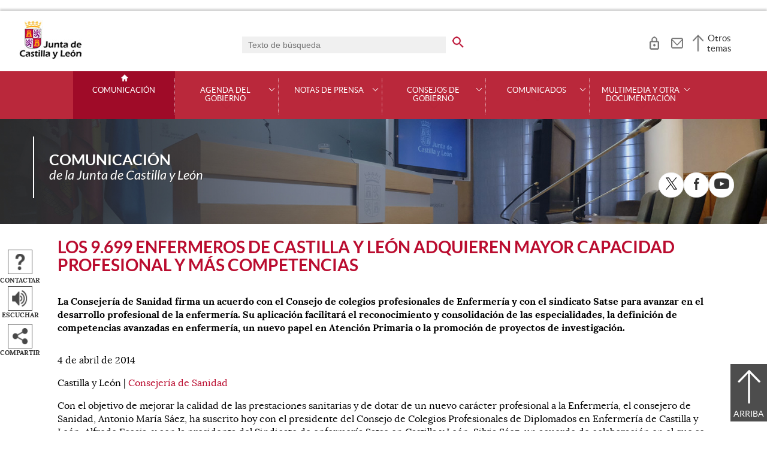

--- FILE ---
content_type: text/html;charset=UTF-8
request_url: http://comunicacion.jcyl.es/web/jcyl/Comunicacion/es/Plantilla100Detalle/1281372051501/_/1284315921806/Comunicacion
body_size: 44940
content:

<!-- this page could be blank -->
<!DOCTYPE html>
<html lang="es">
<head>
<meta charset="utf-8"/>
<meta http-equiv="X-UA-Compatible" content="IE=edge"/>
<meta name="viewport" content="width=device-width, initial-scale=1"/>
<meta name="facebook-domain-verification" content="jubijk2pu4ifw499go9yqrg93wmz5y" />
<meta name="google-site-verification" content="rKrzKXpZN8lBPBJSmaC9xvKSYLBbETZ3Jawz9q6WhLY" />
<title>Los 9.699 enfermeros de Castilla y León adquieren mayor capacidad profesional y más competencias | Comunicación | Junta de Castilla y León</title>
<link rel="schema.dcterms" href="http://purl.org/dc/terms/" />
<meta name="dcterms.title" content='Los 9.699 enfermeros de Castilla y León adquieren mayor capacidad profesional y más competencias'/>
<meta name="portal" content='Comunicación'/>
<meta name="home" content='https://comunicacion.jcyl.es/web/jcyl/Comunicacion/es/Plantilla100/1281372051501/_/_/_'/>
<meta name="sitioWeb" content="Comunicacion" />
<meta name="author" content="Junta de Castilla y León" />
<meta name="idContenido" content="1284315921806" />
<meta name="keywords" content="" />
<meta name="dcterms.subject" content="" />
<!-- -->
<meta name="description" content="Con el objetivo de mejorar la calidad de las prestaciones sanitarias y de dotar de un nuevo car&aacute;cter profesional a la Enfermer&iacute;a, el..." />
<meta name="tipoContenido" content="NotaPrensa" />
<meta name="fechaOrdenacion" content="2014-04-04" />
<meta name="tipoInformacion" content='Nota de prensa' />
<meta property="twitter:card" content="summary" />
<meta name="dcterms.description" content="Con el objetivo de mejorar la calidad de las prestaciones sanitarias y de dotar de un nuevo car&aacute;cter profesional a la Enfermer&iacute;a, el..." />
<meta name="og:description" content="Con el objetivo de mejorar la calidad de las prestaciones sanitarias y de dotar de un nuevo car&aacute;cter profesional a la Enfermer&iacute;a, el..." />
<meta name="fechaActivacion" content="2014-04-04" />
<meta name="fechaCaducidad" content="" />
<meta name="workflow" content="16_1281372148082" />
<meta property="og:type" content="website" />
<meta name="nombreOrganismo" content="Los 9.699 enfermeros de Castilla y León adquieren mayor capacidad profesional y más competencias" />
<meta name="DC.Source" content="Los 9.699 enfermeros de Castilla y León adquieren mayor capacidad profesional y más competencias" />
<meta name="DC.Date.created" content="2014-04-04" />
<meta property="og:url" content='https://comunicacion.jcyl.es/web/jcyl/Comunicacion/es/Plantilla100Detalle/1281372051501/Portal_SalaPrensa:Comunicacion/1284315921806/Comunicacion'/>
<meta name="dcterms.identifier" content='https://comunicacion.jcyl.es/web/jcyl/Comunicacion/es/Plantilla100Detalle/1281372051501/Portal_SalaPrensa:Comunicacion/1284315921806/Comunicacion'/>
<meta name="dcterms.language" content='es' />
<meta name="dcterms.coverage" content='Castilla y León' />
<meta name="dcterms.publisher" content='Junta de Castilla y León' />
<meta name="dcterms.rights" content='https://www.jcyl.es/web/jcyl/Portada/es/Plantilla100Detalle/1246890364336/_/1246989714819/Texto' />
<meta name="dcterms.type" content='text' />
<meta name="dcterms.format" content='text/html' />
<meta name="dcterms.creator" content='Junta de Castilla y León' />
<meta name="twitter:domain" content="https://comunicacion.jcyl.es" />
<meta name="twitter:site" content="@jcyl" />
<meta name="twitter:title" content='Los 9.699 enfermeros de Castilla y León adquieren mayor capacidad profesional y más competencias' />
<link rel="stylesheet" type="text/css" href="/futuretense_cs/JCYL_17/css/normalize.css" />
<link rel="stylesheet" type="text/css" href="/futuretense_cs/JCYL_17/css/fonts.css" />
<link rel="stylesheet" type="text/css" href="/futuretense_cs/JCYL_17/css/general.css" />
<link rel="stylesheet" type="text/css" href="/futuretense_cs/JCYL_17/css/menu-portal.css" />
<link rel="stylesheet" type="text/css" href="/futuretense_cs/JCYL_17/css/componentes.css" />
<link rel="stylesheet" type="text/css" href="/futuretense_cs/JCYL_09/css/lytebox/lytebox.css" />
<link href="/futuretense_cs/JCYL_17/css/jquery-ui.min.css" rel="stylesheet"/>
<link href="/futuretense_cs/JCYL_17/css/owl.carousel.css" rel="stylesheet"/>
<link href="/futuretense_cs/JCYL_17/css/owl.theme.slider-home.css" rel="stylesheet"/>
<link href="/futuretense_cs/JCYL_17/css/colorbox-galeria.css" rel="stylesheet"/>
<!-- <link href="/futuretense_cs/JCYL_17/css/colorbox-organigrama.css" rel="stylesheet"/> -->
<link href="/futuretense_cs/JCYL_17/css/owl.theme.carrusel-enlaces.css" rel="stylesheet"/>
<link href="/futuretense_cs/JCYL_17/css/microtip.css" rel="stylesheet"/>
<script src="/futuretense_cs/JCYL_17/js/jquery-3.4.1.min.js"></script>
<!-- Tracker all JCYL -->
<img referrerpolicy="no-referrer-when-downgrade" src="https://analiticaweb.jcyl.es/matomo.php?idsite=87&amp;rec=1" style="border:0" alt="" />
<!-- End Tracker -->
<!-- Matomo -->
<script type="text/javascript">
var _paq = window._paq = window._paq || [];
/* tracker methods like "setCustomDimension" should be called before "trackPageView" */
_paq.push(['trackPageView']);
_paq.push(['enableLinkTracking']);
(function() {
var u="https://analiticaweb.jcyl.es/";
_paq.push(['setTrackerUrl', u+'matomo.php']);
_paq.push(['setSiteId', '23']);
var d=document, g=d.createElement('script'), s=d.getElementsByTagName('script')[0];
g.type='text/javascript'; g.async=true; g.src=u+'matomo.js'; s.parentNode.insertBefore(g,s);
})();
</script>
<!-- End Matomo Code -->
</head>
<body>
<a href="#saltar-contenido" id="saltar-inicio" class="elemento-invisible focusable">Saltar al contenido principal.</a>	
<div id="ventana-menu-jcyl">
<div class="contenedor">
<button class="cerrar"><img src="/futuretense_cs/JCYL_17/img/cerrar-ac.png" alt=""><span class="elemento-invisible">Cerrar</span></button>
<div class="fila">
<div class="columna-s">
<div class="columna">
<h2>
Gobierno y Administración</h2>
<ul>
<li>
<a href="https://gobierno.jcyl.es" >Organización</a>
</li>
<li>
<a href="https://gobiernoabierto.jcyl.es/" >Gobierno Abierto</a>
</li>
<li>
<a href="https://comunicacion.jcyl.es/" >Comunicación</a>
</li>
<li>
<a href="https://hacienda.jcyl.es/" >Hacienda y Finanzas Públicas</a>
</li>
<li>
<a href="https://empleopublico.jcyl.es/" >Empleados Públicos</a>
</li>
<li>
<a href="https://www.jcyl.es/web/es/administracionpublica/administracion-publica.html" >Administración Pública</a>
</li>
<li>
<a href="https://accionexterior.jcyl.es/" >Acción exterior</a>
</li>
<li>
<a href="https://estadistica.jcyl.es/" >Estadística</a>
</li>
</ul>
</div>
<div class="columna">
<h2>
Ciudadanía</h2>
<ul>
<li>
<a href="https://medioambiente.jcyl.es" >Medio Ambiente</a>
</li>
<li>
<a href="https://vivienda.jcyl.es/" >Vivienda y Urbanismo</a>
</li>
<li>
<a href="https://www.educa.jcyl.es/educacyl/cm" >Educación</a>
</li>
<li>
<a href="https://www.saludcastillayleon.es/ciudadanos/es" >Salud</a>
</li>
<li>
<a href="https://carreterasytransportes.jcyl.es/" >Carreteras y Transportes</a>
</li>
<li>
<a href="https://serviciossociales.jcyl.es/" >Servicios Sociales</a>
</li>
<li>
<a href="https://juventud.jcyl.es/" >Juventud</a>
</li>
<li>
<a href="https://familia.jcyl.es/" >Familia y mujer</a>
</li>
<li>
<a href="https://inmigracion.jcyl.es" >Inmigración</a>
</li>
<li>
<a href="https://consumo.jcyl.es" >Consumo</a>
</li>
</ul>
</div>
<div class="columna">
<h2>
Empleo y Empresa</h2>
<ul>
<li>
<a href="https://empleo.jcyl.es/" >Empleo</a>
</li>
<li>
<a href="https://trabajoyprevencion.jcyl.es/" >Trabajo y prevención</a>
</li>
<li>
<a href="https://empresas.jcyl.es/" >Empresa</a>
</li>
<li>
<a href="https://agriculturaganaderia.jcyl.es/" >Agricultura y Ganadería</a>
</li>
<li>
<a href="https://economia.jcyl.es/" >Economía</a>
</li>
<li>
<a href="https://energia.jcyl.es/" >Energía y Minería</a>
</li>
<li>
<a href="https://cienciaytecnologia.jcyl.es/" >Ciencia y Tecnología</a>
</li>
<li>
<a href="https://dialogosocial.jcyl.es" >Diálogo Social</a>
</li>
</ul>
</div>
</div> <!-- columna-s o redes -->
<div class="columna-s">
<div class="columna">
<h2>
Turismo y Cultura</h2>
<ul>
<li>
<a href="https://conocecastillayleon.jcyl.es/" >Conoce Castilla y León</a>
</li>
<li>
<a href="https://patrimoniocultural.jcyl.es/" >Patrimonio Cultural</a>
</li>
<li>
<a href="https://cultura.jcyl.es" >Cultura</a>
</li>
<li>
<a href="https://deporte.jcyl.es/" >Deporte</a>
</li>
<li>
<a href="http://www.turismocastillayleon.com/es" >Turismo</a>
</li>
</ul>
</div>
<div class="columna">
<h2>
Trámites electrónicos</h2>
<ul>
<li>
<a href="https://www.tramitacastillayleon.jcyl.es/" >Sede electrónica</a>
</li>
<li>
<a href="https://contratacion.jcyl.es/" >Contratación administrativa</a>
</li>
<li>
<a href="http://bocyl.jcyl.es/" >Boletín Oficial</a>
</li>
<li>
<a href="https://www.jcyl.es/web/jcyl/Portada/es/Plantilla100Portada/1281372880928/_/_/_" >Suscripciones a noticias y boletines</a>
</li>
<li>
<a href="https://www.jcyl.es/web/es/administracionpublica/atencion-ciudadano/servicio-atencion-ciudadano.html" >Atención al Ciudadano - 012</a>
</li>
<li>
<a href="https://tributos.jcyl.es/web/es/oficina-virtual-impuestos-autonomicos.html" >Oficina Virtual de Impuestos Autonómicos</a>
</li>
</ul>
</div>
</div> <!-- columna-s o redes -->
</div> <!-- fila -->
</div> <!-- contenedor -->
</div>
<div id="contenedor">
<div class="contenedor">
<div class="escudo">
<p><a href="https://www.jcyl.es" aria-label="Escudo de la Junta de Castilla y León; Página de inicio"><img src="/futuretense_cs/JCYL_17/img/jcyl.jpg" alt="Escudo de la Junta de Castilla y León; Página de inicio"/></a></p>
</div>
<div class="cabecera">
<div class="buscador">
<form role="search" action="https://comunicacion.jcyl.es/web/jcyl/Comunicacion/es/PlantillaPaginaBuscadorGeneral/1281372051501/_/_/_" method="get" onsubmit="return compruebaTexto(this)">
<label for="q1" class="elemento-invisible">Buscador genérico. Texto de búsqueda</label>
<input type="text" name="q1" id="q1" placeholder='Texto de búsqueda' value='' onfocus="cambiarValor(this);"/>
<input type="image" alt='buscar' src="/futuretense_cs/JCYL_17/img/buscador-r.png" aria-label='buscar en todo el sitio web' />
<input type="hidden" name="client" value="general" />
<input type="hidden" name="gsite" value="portal-sala-prensa" />
</form>
</div>
<ul>	
<li><a href="https://comunicacion.jcyl.es/web/jcyl/Comunicacion/es/PlantillaAccesoTuJCyL/1281372051501/_/_/_" aria-label="Acceso usuarios registrados" role="tooltip" data-microtip-position="bottom">
<img src="/futuretense_cs/JCYL_17/img/zona-privada-r.png" alt="Acceso usuarios registrados"/></a></li>
<li><a href="https://www.jcyl.es/web/jcyl/AdministracionPublica/es/Plantilla66y33/1248366938730/_/_/_" aria-label="Contacto" role="tooltip" data-microtip-position="bottom"><img src="/futuretense_cs/JCYL_17/img/contacto-r.png" alt="Contacto"/></a></li>
</ul>
<!-- -->
<p id="menu-jcyl"><a href="" aria-haspopup="true" aria-expanded="false" >Otros temas</a></p>
</div>
</div>
<!-- Menu -->
<!-- this page could be blank -->
<div id="main-menu">
<div id="progress-bar"></div>
<div class="contenedor">
<h2 class="elemento-invisible">Men&uacute; principal</h2>
<button class="hamburger hamburger--spin" type="button" aria-label="Men&uacute;" aria-controls="sidr" aria-haspopup="true" aria-expanded="false">
<span class="hamburger-box">
<span class="hamburger-inner"></span>
</span>
<span class="hamburger-text">Men&uacute;</span>
</button>
<div id="sidr">
<div class="escudo">
<p><a href="http://www.jcyl.es/" title="Escudo de la Junta de Castilla y León; Página de inicio" ><img src="/futuretense_cs/JCYL_17/img/junta-de-castilla-y-leon.png" alt="Escudo de la Junta de Castilla y León; Página de inicio" /></a></p>
</div>
<div class="buscador">
<form role="search" action="https://comunicacion.jcyl.es/web/jcyl/Comunicacion/es/PlantillaPaginaBuscadorGeneral/1281372051501/_/_/_" method="get" onsubmit="return compruebaTexto(this)">
<label for="q2" class="elemento-invisible">Buscador genérico. Texto de búsqueda</label>
<input type="text" name="q1" id="q2" placeholder='Texto de búsqueda' value='' onfocus="cambiarValor(this);"/>
<input type="image" alt='buscar' src="/futuretense_cs/JCYL_17/img/buscador-r.png" aria-label='buscar en todo el sitio web' />
<input type="hidden" name="client" value="general" />
<input type="hidden" name="gsite" value="portal-sala-prensa" />
</form>
</div>
<div class="banda">
<button class="hamburger hamburger--spin" type="button" aria-label="Men&uacute;" aria-controls="sidr" aria-haspopup="true" aria-expanded="false">
<span class="hamburger-box">
<span class="hamburger-inner"></span>
</span>
<span class="hamburger-text">Cerrar</span>
</button>
</div>	
<ul class="menu">
<li class="home"><a href="https://comunicacion.jcyl.es/web/es/comunicacion-junta-castilla-leon.html">Comunicación</a></li>
<li
> 
<span>Agenda del Gobierno</span>
<a href="#" class="menu-focus" aria-expanded="false" aria-haspopup="true"><img src="/futuretense_cs/JCYL_17/img/sidr-mernu-cerrado.png" alt="Agenda del Gobierno"/></a>
<div class="submenu">
<ul>
<li 
>
<a href='https://comunicacion.jcyl.es/web/es/agenda-gobierno/agenda.html'>Agenda</a>
</li>
<li 
>
<a href='https://comunicacion.jcyl.es/web/es/agenda-gobierno/buscador-fecha.html'>Buscador por fecha</a>
</li>
<li 
>
<a href='https://comunicacion.jcyl.es/web/es/agenda-gobierno/presidente.html'>Presidente</a>
</li>
<li 
>
<a href='https://comunicacion.jcyl.es/web/es/agenda-gobierno/vicepresidente.html'>Vicepresidenta</a>
</li>
<li 
>
<a href='https://comunicacion.jcyl.es/web/es/agenda-gobierno/consejeria-presidencia.html'>Consejería de la Presidencia</a>
</li>
<li 
>
<a href='https://comunicacion.jcyl.es/web/es/agenda-gobierno/consejeria-economia-hacienda.html'>Consejería de Economía y Hacienda</a>
</li>
<li 
>
<a href='https://comunicacion.jcyl.es/web/es/agenda-gobierno/consejeria-empleo-industria.html'>Consejería de Industria, Comercio y Empleo</a>
</li>
<li 
>
<a href='https://comunicacion.jcyl.es/web/es/agenda-gobierno/consejeria-fomento-medio-ambiente.html'>Consejería de Medio Ambiente, Vivienda y Ordenación del Territorio</a>
</li>
<li 
>
<a href='https://comunicacion.jcyl.es/web/es/agenda-gobierno/consejeria-movilidad-transformacion-digital.html'>Consejería de Movilidad y Transformación Digital</a>
</li>
<li 
>
<a href='https://comunicacion.jcyl.es/web/es/agenda-gobierno/consejeria-agricultura-ganaderia-desarrollo-rural.html'>Consejería de Agricultura, Ganadería y Desarrollo Rural</a>
</li>
<li 
>
<a href='https://comunicacion.jcyl.es/web/es/agenda-gobierno/consejeria-sanidad.html'>Consejería de Sanidad</a>
</li>
<li 
>
<a href='https://comunicacion.jcyl.es/web/es/agenda-gobierno/consejeria-familia-igualdad-oportunidades.html'>Consejería de Familia e Igualdad de Oportunidades</a>
</li>
<li 
>
<a href='https://comunicacion.jcyl.es/web/es/agenda-gobierno/consejeria-educacion.html'>Consejería de Educación</a>
</li>
<li 
>
<a href='https://comunicacion.jcyl.es/web/es/agenda-gobierno/consejeria-cultura-turismo.html'>Consejería de Cultura, Turismo y Deporte</a>
</li>
<li 
>
<a href='https://comunicacion.jcyl.es/web/es/agenda-gobierno/delegaciones-territoriales.html'>Delegaciones Territoriales</a>
</li>
</ul>
</div>
</li>
<li
> 
<span>Notas de Prensa</span>
<a href="#" class="menu-focus" aria-expanded="false" aria-haspopup="true"><img src="/futuretense_cs/JCYL_17/img/sidr-mernu-cerrado.png" alt="Notas de Prensa"/></a>
<div class="submenu">
<ul>
<li 
>
<a href='https://comunicacion.jcyl.es/web/es/notas-prensa/ultimas-notas-prensa.html'>Últimas notas de prensa</a>
</li>
<li 
>
<a href='https://comunicacion.jcyl.es/web/es/notas-prensa/buscador-notas-prensa.html'>Buscador de notas de prensa</a>
</li>
<li 
>
<a href='https://comunicacion.jcyl.es/web/es/notas-prensa/presidente.html'>Presidente</a>
</li>
<li 
>
<a href='https://comunicacion.jcyl.es/web/es/notas-prensa/vicepresidente.html'>Vicepresidenta</a>
</li>
<li 
>
<a href='https://comunicacion.jcyl.es/web/es/notas-prensa/consejeria-presidencia.html'>Consejería de la Presidencia</a>
</li>
<li 
>
<a href='https://comunicacion.jcyl.es/web/es/notas-prensa/consejeria-economia-hacienda.html'>Consejería de Economía y Hacienda</a>
</li>
<li 
>
<a href='https://comunicacion.jcyl.es/web/es/notas-prensa/consejeria-empleo-industria.html'>Consejería de Industria, Comercio y Empleo</a>
</li>
<li 
>
<a href='https://comunicacion.jcyl.es/web/es/notas-prensa/consejeria-fomento-medio-ambiente.html'>Consejería de Medio Ambiente, Vivienda y Ordenación del Territorio</a>
</li>
<li 
>
<a href='https://comunicacion.jcyl.es/web/es/notas-prensa/consejeria-transparencia-ordenacion-territorio-accion-exterior.html'>Consejería de Movilidad y Transformación Digital</a>
</li>
<li 
>
<a href='https://comunicacion.jcyl.es/web/es/notas-prensa/consejeria-agricultura-ganaderia-desarrollo-rural.html'>Consejería de Agricultura, Ganadería y Desarrollo Rural</a>
</li>
<li 
>
<a href='https://comunicacion.jcyl.es/web/es/notas-prensa/consejeria-sanidad.html'>Consejería de Sanidad</a>
</li>
<li 
>
<a href='https://comunicacion.jcyl.es/web/es/notas-prensa/consejeria-familia-igualdad-oportunidades.html'>Consejería de Familia e Igualdad de Oportunidades</a>
</li>
<li 
>
<a href='https://comunicacion.jcyl.es/web/es/notas-prensa/consejeria-educacion.html'>Consejería de Educación</a>
</li>
<li 
>
<a href='https://comunicacion.jcyl.es/web/es/notas-prensa/consejeria-cultura-turismo.html'>Consejería de Cultura, Turismo y Deporte</a>
</li>
<li 
>
<a href='https://comunicacion.jcyl.es/web/es/notas-prensa/delegaciones-territoriales.html'>Delegaciones Territoriales</a>
</li>
</ul>
</div>
</li>
<li
> 
<span>Consejos de Gobierno</span>
<a href="#" class="menu-focus" aria-expanded="false" aria-haspopup="true"><img src="/futuretense_cs/JCYL_17/img/sidr-mernu-cerrado.png" alt="Consejos de Gobierno"/></a>
<div class="submenu">
<ul>
<li 
>
<a href='https://comunicacion.jcyl.es/web/es/consejos-gobierno/ultimos-consejos-gobierno.html'>Últimos Consejos de Gobierno</a>
</li>
<li 
>
<a href='https://comunicacion.jcyl.es/web/es/consejos-gobierno/buscador-consejos-gobierno.html'>Buscador de Consejos de Gobierno</a>
</li>
</ul>
</div>
</li>
<li
> 
<span>Comunicados</span>
<a href="#" class="menu-focus" aria-expanded="false" aria-haspopup="true"><img src="/futuretense_cs/JCYL_17/img/sidr-mernu-cerrado.png" alt="Comunicados"/></a>
<div class="submenu">
<ul>
<li 
>
<a href='https://comunicacion.jcyl.es/web/es/comunicados/ultimos-comunicados.html'>Últimos comunicados</a>
</li>
<li 
>
<a href='https://comunicacion.jcyl.es/web/es/comunicados/buscador-comunicados.html'>Buscador de comunicados</a>
</li>
<li 
>
<a href='https://comunicacion.jcyl.es/web/es/comunicados/presidente.html'>Presidente</a>
</li>
<li 
>
<a href='https://comunicacion.jcyl.es/web/es/comunicados/vicepresidente.html'>Vicepresidenta</a>
</li>
<li 
>
<a href='https://comunicacion.jcyl.es/web/es/comunicados/consejeria-presidencia.html'>Consejería de la Presidencia</a>
</li>
<li 
>
<a href='https://comunicacion.jcyl.es/web/es/comunicados/consejeria-economia-hacienda.html'>Consejería de Economía y Hacienda</a>
</li>
<li 
>
<a href='https://comunicacion.jcyl.es/web/es/comunicados/consejeria-empleo-industria.html'>Consejería de Industria, Comercio y Empleo</a>
</li>
<li 
>
<a href='https://comunicacion.jcyl.es/web/es/comunicados/consejeria-fomento-medio-ambiente.html'>Consejería de Medio Ambiente, Vivienda y Ordenación del Territorio</a>
</li>
<li 
>
<a href='https://comunicacion.jcyl.es/web/es/comunicados/consejeria-transparencia-ordenacion-territorio-accion-exterior.html'>Consejería de Movilidad y Transformación Digital</a>
</li>
<li 
>
<a href='https://comunicacion.jcyl.es/web/es/comunicados/consejeria-agricultura-ganaderia-desarrollo-rural.html'>Consejería de Agricultura, Ganadería y Desarrollo Rural</a>
</li>
<li 
>
<a href='https://comunicacion.jcyl.es/web/es/comunicados/consejeria-sanidad.html'>Consejería de Sanidad</a>
</li>
<li 
>
<a href='https://comunicacion.jcyl.es/web/es/comunicados/consejeria-familia-igualdad-oportunidades.html'>Consejería de Familia e Igualdad de Oportunidades</a>
</li>
<li 
>
<a href='https://comunicacion.jcyl.es/web/es/comunicados/consejeria-educacion.html'>Consejería de Educación</a>
</li>
<li 
>
<a href='https://comunicacion.jcyl.es/web/es/comunicados/consejeria-cultura-turismo.html'>Consejería de Cultura, Turismo y Deporte</a>
</li>
<li 
>
<a href='https://comunicacion.jcyl.es/web/es/comunicados/delegaciones-territoriales.html'>Delegaciones Territoriales</a>
</li>
</ul>
</div>
</li>
<li
> 
<span>Multimedia y otra documentación</span>
<a href="#" class="menu-focus" aria-expanded="false" aria-haspopup="true"><img src="/futuretense_cs/JCYL_17/img/sidr-mernu-cerrado.png" alt="Multimedia y otra documentación"/></a>
<div class="submenu">
<ul>
<li 
>
<a href='https://comunicacion.jcyl.es/web/es/multimedia.html'>Multimedia</a>
</li>
<li 
>
<a href='https://comunicacion.jcyl.es/web/es/otra-documentacion/listado-completo.html'>Listado completo</a>
</li>
<li 
>
<a href='https://comunicacion.jcyl.es/web/es/otra-documentacion/presidente.html'>Presidente</a>
</li>
<li 
>
<a href='https://comunicacion.jcyl.es/web/es/otra-documentacion/vicepresidente.html'>Vicepresidenta</a>
</li>
<li 
>
<a href='https://comunicacion.jcyl.es/web/es/otra-documentacion/consejeria-presidencia.html'>Consejería de la Presidencia</a>
</li>
<li 
>
<a href='https://comunicacion.jcyl.es/web/es/otra-documentacion/consejeria-economia-hacienda.html'>Consejería de Economía y Hacienda</a>
</li>
<li 
>
<a href='https://comunicacion.jcyl.es/web/es/otra-documentacion/consejeria-empleo-industria.html'>Consejería de Industria, Comercio y Empleo</a>
</li>
<li 
>
<a href='https://comunicacion.jcyl.es/web/es/otra-documentacion/consejeria-fomento-medio-ambiente.html'>Consejería de Medio Ambiente, Vivienda y Ordenación del Territorio</a>
</li>
<li 
>
<a href='https://comunicacion.jcyl.es/web/es/otra-documentacion/consejeria-transparencia-ordenacion-territorio-accion-exterior.html'>Consejería de Movilidad y Transformación Digital</a>
</li>
<li 
>
<a href='https://comunicacion.jcyl.es/web/es/otra-documentacion/consejeria-agricultura-ganaderia-desarrollo-rural.html'>Consejería de Agricultura, Ganadería y Desarrollo Rural</a>
</li>
<li 
>
<a href='https://comunicacion.jcyl.es/web/es/otra-documentacion/consejeria-sanidad.html'>Consejería de Sanidad</a>
</li>
<li 
>
<a href='https://comunicacion.jcyl.es/web/es/otra-documentacion/consejeria-familia-igualdad-oportunidades.html'>Consejería de Familia e Igualdad de Oportunidades</a>
</li>
<li 
>
<a href='https://comunicacion.jcyl.es/web/es/otra-documentacion/consejeria-educacion.html'>Consejería de Educación</a>
</li>
<li 
>
<a href='https://comunicacion.jcyl.es/web/es/otra-documentacion/consejeria-cultura-turismo.html'>Consejería de Cultura, Turismo y Deporte</a>
</li>
</ul>
</div>
</li>
</ul>
</div> <!-- sidr -->
<p>Comunicación <span>de la Junta de Castilla y León</span></p>
</div> <!-- contenedor -->
</div> <!-- main-menu -->
<!-- banner -->
<div id="encabezado">
<picture>
<source media="(min-width:61.25em)" srcset="/futuretense_cs/JCYL_17/img/Prensa_Banner150_Home.jpg"/>
<source media="(min-width:22.5em)" srcset="/futuretense_cs/JCYL_17/img/Prensa_Banner98_Home.jpg"/>
<img src="/futuretense_cs/JCYL_17/img/Prensa_Banner150_Home.jpg" alt=""/>
</picture>
<div class="contenedor">
<p>Comunicación <span>de la Junta de Castilla y León</span></p>
<div class="redes-sociales">
<h2 class="elemento-invisible">Redes Sociales</h2>
<ul>
<li>
<a href="http://www.twitter.com/jcyl" title="X. Abre una nueva ventana" target="_blank">
<img src=" /futuretense_cs/JCYL_17/img/enc-twitter-r.png" alt="X. Abre una nueva ventana"/>
</a>
<span aria-hidden="true">X</span>
</li>
<li>
<a href="http://www.facebook.com/juntadecastillayleon" title="Facebook. Abre una nueva ventana" target="_blank">
<img src=" /futuretense_cs/JCYL_17/img/enc-facebook-r.png" alt="Facebook. Abre una nueva ventana"/>
</a>
<span aria-hidden="true">Facebook</span>
</li>
<li>
<a href="http://www.youtube.com/user/jcyl" title="Youtube. Abre una nueva ventana" target="_blank">
<img src="/futuretense_cs/JCYL_17/img/enc-youtube-r.png" alt="Youtube. Abre una nueva ventana"/>
</a>
<span aria-hidden="true">Youtube</span>
</li>
</ul>
</div>
</div>
</div>
<script type="application/ld+json">
{
"@context": "https://schema.org",
"@type": "Organization",
"name": "Comunicación",
"url": "https://comunicacion.jcyl.es/web/es/comunicacion-junta-castilla-leon.html",
"logo": "https://www.jcyl.es/futuretense_cs/JCYL_17/img/junta-de-castilla-y-leon.png",
"sameAs": ["http://www.twitter.com/jcyl","http://www.facebook.com/juntadecastillayleon","http://www.youtube.com/user/jcyl"]
}
</script>
<!-- rastronavegacion -->
<!-- Intentionally Left Empty --> 
<!-- contenidocentral -->
<a href="#saltar-inicio" id="saltar-contenido" class="elemento-invisible">Contenido principal. Saltar al inicio.</a>
<div id="contenidos">
<div class="contenedor">
<div class="componente-texto">
<!-- Comentario para no dejar el SE vacio -->
<h1>Los 9.699 enfermeros de Castilla y León adquieren mayor capacidad profesional y más competencias</h1>
<ul class="acciones rs_skip" id="microinteracciones">
<li><button data-href='https://comunicacion.jcyl.es/web/jcyl/Comunicacion/es/17PlantillaFormularioContacta/1281372051501/_/1284315921806/Comunicacion' class="cboxElementIframe" target="_blank" title="Contactar;Abre una ventana o marco nuevo" ><img src="/futuretense_cs/JCYL_17/img/contactar-2.png" alt="Abre una ventana o marco nuevo"/><span>Contactar</span></button></li>
<li>
<script type="text/javascript">
<!--
window.rsConf = {general: {usePost: true}};
//-->
</script>
<script src="//f1-eu.readspeaker.com/script/4882/ReadSpeaker.js?pids=embhl,dr&amp;skin=ReadSpeakerCompactSkin"></script>
<script>
<!--
window.rsDocReaderConf = {lang: 'es_es', img_href: '/futuretense_cs/JCYL_17/img/icon_16px.gif', img_alt: 'Escuchar este documento utilizando ReadSpeaker docReader'};
//-->
</script>
<div id="readspeaker_button1" class="rs_skip rs_preserve">
<a accesskey="L" rel="nofollow" href="//app-eu.readspeaker.com/cgi-bin/rsent?customerid=4882&amp;lang=es_es&amp;readid=contenidos&amp;url=http%3A%2F%2Fwww.comunicacion.jcyl.es%2Fweb%2Fjcyl%2FComunicacion%2Fes%2FPlantillaSimpleDetalle%2F1281372051501%2F_%2F1284315921806%2FComunicacion" onclick="_paq.push(['trackEvent','Detalle', 'EscucharContenido', 'GobiernoAbierto', ]); readpage(this.href, 'xp1'); return false;" title='Escuchar'>
<img src="/futuretense_cs/JCYL_17/img/escuchar.png" alt="" title=""><span>Escuchar</span>
</a>
<div id='xp1' class="rs_preserve rs_skip"></div>
</div>
</li>
<li class="compartir">
<a href="#" title="Compartir"><img src="/futuretense_cs/JCYL_17/img/compartir.png" alt="" ><span>Compartir</span></a>
<ul class="elemento-invisible">
<li>
<a href='http://www.facebook.com/share.php?u=https%3A%2F%2Fcomunicacion.jcyl.es%2Fweb%2Fjcyl%2FComunicacion%2Fes%2FPlantilla100Detalle%2F1281372051501%2F_%2F1284315921806%2FComunicacion&amp;t=Los+9.699+enfermeros+de+Castilla+y+Le%C3%B3n+adquieren+mayor+capacidad+profesional+y+m%C3%A1s+competencias' rel="nofollow" title='Compartir en Facebook; Abre una ventana o marco nuevo' target="_blank" >
<img src='/futuretense_cs/JCYL_17/img/compartir-facebook.png' width="16" height="16" alt="Compartir en Facebook; Abre una ventana o marco nuevo"/>
</a>
</li>
<li>
<a href='https://twitter.com/share?url=https%3A%2F%2Fcomunicacion.jcyl.es%2Fweb%2Fjcyl%2FComunicacion%2Fes%2FPlantilla100Detalle%2F1281372051501%2F_%2F1284315921806%2FComunicacion&amp;text=Los+9.699+enfermeros+de+Castilla+y+Le%C3%B3n+adquieren+mayor+capacidad+profesional+y+m%C3%A1s+competencias' rel="nofollow" title='Compartir en X; Abre una ventana o marco nuevo' target="_blank" >
<img src='/futuretense_cs/JCYL_17/img/compartir-twitter.png' width="16" height="16" alt="Compartir en X; Abre una ventana o marco nuevo"/>
</a>
</li>
<li><a href="https://comunicacion.jcyl.es/web/jcyl/Comunicacion/es/17PlantillaFormEnviarContenido/1281372051501/_/1284315921806/Comunicacion" target="_blank" title="Enviar contenido;Abre una ventana o marco nuevo" >
<img src="/futuretense_cs/JCYL_17/img/enviar-blanco-20.png" alt="Abre una ventana o marco nuevo"/>
</a></li>
</ul>
</li>
</ul>
<span id="tipo-microinteraccion"></span>
<div class="contenido" ><div class="entradilla negrita"><p>La Consejería de Sanidad firma un acuerdo con el Consejo de colegios profesionales de Enfermería y con el sindicato Satse para avanzar en el desarrollo profesional de la enfermería. Su aplicación facilitará el reconocimiento y consolidación de las especialidades, la definición de competencias avanzadas en enfermería, un nuevo papel en Atención Primaria o la promoción de proyectos de investigación.</p>
</div>
<p>4 de abril de 2014</p>
<p>Castilla y León | 
<a href='https://comunicacion.jcyl.es/web/jcyl/Comunicacion/es/PlantillaSimpleDetalle/1281372051501/Portal_SalaPrensa:Comunicacion/1284181168207/DirectorioPadre?plantillaObligatoria=PlantillaContenidoDirectorio' title='Consejería de Sanidad; Abre una ventana o marco nuevo' target="_blank" class="cboxElementIframe" >Consejería de Sanidad</a></p>
<p>Con el objetivo de mejorar la calidad de las prestaciones sanitarias y de dotar de un nuevo car&aacute;cter profesional a la Enfermer&iacute;a, el consejero de Sanidad, Antonio Mar&iacute;a S&aacute;ez, ha suscrito hoy con el presidente del Consejo de Colegios Profesionales de Diplomados en Enfermer&iacute;a de Castilla y Le&oacute;n, Alfredo Escaja, y con la presidenta del Sindicato de enfermer&iacute;a Satse en Castilla y Le&oacute;n, Silvia S&aacute;ez, un acuerdo de colaboraci&oacute;n en el que se marcan las l&iacute;neas de trabajo para desarrollar distintos aspectos sustanciales de la profesi&oacute;n.</p>
<p>El acuerdo suscrito desarrolla el Compromiso por la Sanidad P&uacute;blica firmado en Castilla y Le&oacute;n en febrero de 2013, en el que participaron la Consejer&iacute;a de Sanidad, colegios profesionales, sociedades cient&iacute;ficas y organizaciones sindicales. Se trata, adem&aacute;s, del primer acuerdo de estas caracter&iacute;sticas suscrito en una comunidad aut&oacute;noma despu&eacute;s de que el pasado mes de julio el Ministerio de Sanidad, Servicios Sociales e Igualdad, el Consejo General de Colegios Oficiales de Enfermer&iacute;a y Satse acordaran abordar un pacto por la sanidad, la ordenaci&oacute;n profesional y la gesti&oacute;n cl&iacute;nica por procesos.</p>
<p><strong>Mejorar la calidad de las prestaciones</strong></p>
<p>En este marco, y con el objetivo final de mejorar la calidad de las prestaciones de la atenci&oacute;n sanitaria p&uacute;blica y de adoptar un modelo de enfermer&iacute;a orientado al cuidado de los pacientes, se ha llegado a este acuerdo que aborda compromisos en torno a once l&iacute;neas: especialidades de enfermer&iacute;a; historia cl&iacute;nica; necesidades de profesionales sanitarios; competencias avanzadas en enfermer&iacute;a; papel de la enfermer&iacute;a en Atenci&oacute;n Primaria; papel de la enfermer&iacute;a en Atenci&oacute;n Especializada; prescripci&oacute;n enfermera; gesti&oacute;n cl&iacute;nica; bioseguridad; registro de los profesionales sanitarios de Castilla y Le&oacute;n e investigaci&oacute;n enfermera.</p>
<p>As&iacute;, en cuanto a las especialidades de enfermer&iacute;a, se pretende avanzar en el reconocimiento y la consolidaci&oacute;n de las mismas, para lo cual se realizar&aacute;n los estudios necesarios que determinen las medidas a adoptar para la definici&oacute;n de dichos puestos y la forma de acceso a los mismos, reconoci&eacute;ndose as&iacute; el esfuerzo de nuestros enfermeros en su especializaci&oacute;n. Tambi&eacute;n se propondr&aacute; al Ministerio de Sanidad, Servicios Sociales e Igualdad la agilizaci&oacute;n de los procedimientos de acceso excepcional al t&iacute;tulo de especialista y se promover&aacute; la realizaci&oacute;n de un plan para implantar progresivamente los puestos de trabajo de enfermero especialista, comenzando por las especialidades ya existentes.</p>
<p>El acuerdo permitir&aacute; un impulso decidido para la generalizaci&oacute;n de las competencias avanzadas en enfermer&iacute;a que ya se desarrollan en nuestros centros de salud y unidades hospitalarias. Para ello, se pretende reforzar la figura del enfermero de Atenci&oacute;n Primaria como gestor de los cuidados de los pacientes y se realizar&aacute; una experiencia piloto con un sistema de triaje de enfermer&iacute;a que permita la evaluaci&oacute;n inicial de los pacientes que soliciten una consulta en el centro de salud, de manera que se canalice la atenci&oacute;n o la utilizaci&oacute;n de los recursos m&aacute;s adecuados. Adem&aacute;s, se fomentar&aacute; la atenci&oacute;n domiciliaria, facilitando la dedicaci&oacute;n de un mayor porcentaje de tiempo a la atenci&oacute;n de los pacientes cr&oacute;nicos en su domicilio dentro de la programaci&oacute;n efectiva del trabajo de los enfermeros.</p>
<p>En cuanto a la Atenci&oacute;n Especializada, uno de los objetivos que marca este acuerdo es la revisi&oacute;n del papel de los enfermeros en las consultas hospitalarias y la implantaci&oacute;n de nuevas consultas propias basadas en t&eacute;cnicas y procedimientos propios de la enfermer&iacute;a.</p>
<p><strong>Gesti&oacute;n cl&iacute;nica</strong></p>
<p>Sobre gesti&oacute;n cl&iacute;nica, el compromiso firmado hoy por la Consejer&iacute;a, los colegios de Enfermer&iacute;a y Satse establece las l&iacute;neas generales en las que se basar&aacute;n estos nuevos modelos de gesti&oacute;n. Entre las finalidades de este sistema se encuentra la de tratar de promover una organizaci&oacute;n que oriente la actividad hacia el proceso asistencial y a la atenci&oacute;n integral de la salud del paciente, as&iacute; como motivar a los enfermeros mediante su implicaci&oacute;n en la gesti&oacute;n de los recursos. Este acuerdo contempla tambi&eacute;n garantizar el car&aacute;cter p&uacute;blico de las unidades y &aacute;reas de gesti&oacute;n y mantener sin cambios la actual vinculaci&oacute;n de los profesionales.</p>
<p>Otra de las l&iacute;neas maestras de este documento es la de llevar a cabo proyectos de investigaci&oacute;n por parte de los profesionales enfermeros en aquellas materias en las que se requiera un mayor desarrollo de sus competencias o una mayor actualizaci&oacute;n de sus conocimientos. Para ello, se facilitar&aacute; la intensificaci&oacute;n de los profesionales que dirijan proyectos de investigaci&oacute;n relevantes de forma que, con la contrataci&oacute;n de sustitutos, se pueda compatibilizar su jornada asistencial con las tareas de investigaci&oacute;n.</p>
<p>Finalmente, el acuerdo incluye diversas iniciativas en relaci&oacute;n con las bioseguridad, la prescripci&oacute;n enfermera y el registro de profesionales.</p>
<p>El consejero ha recordado que la enfermer&iacute;a es la profesi&oacute;n con mayor n&uacute;mero de efectivos en la sanidad p&uacute;blica, con una formaci&oacute;n cada vez m&aacute;s especializada y con un potencial de desarrollo profesional que es necesario promover y facilitar. Y ha se&ntilde;alado la importancia del compromiso del Consejo de Colegios de Enfermer&iacute;a de Castilla y Le&oacute;n y de Satse Castilla y Le&oacute;n para trabajar de forma conjunta en esta direcci&oacute;n.</p>
<p>&nbsp;</p>
<p>&nbsp;</p>	
</div>
<!-- Galeria de imagenes -->
<script>
var GLOBAL_N_ITEMS = 15;
</script>
<script type="application/ld+json">
{
"@context": "https://schema.org",
"@type": "NewsArticle",
"image": "https://www.jcyl.es/futuretense_cs/JCYL_17/img/jcyl.jpg",
"mainEntityOfPage": {
"@type": "WebPage",
"@id": "https://www.jcyl.es"
},
"headline": "Los 9.699 enfermeros de Castilla y León adquieren mayor capacidad profesional y más competencias",
"datePublished": "2014-04-04T12:30:00",
"dateModified": "2014-04-04T11:36:57",
"author": {
"@type": "Organization",
"name": "Consejería de Sanidad",
"url": "https://comunicacion.jcyl.es/web/jcyl/Comunicacion/es/PlantillaSimpleDetalle/1281372051501/Portal_SalaPrensa:Comunicacion/1284181168207/DirectorioPadre?plantillaObligatoria=PlantillaContenidoDirectorio"
},
"publisher": {
"@type": "Organization",
"name": "Junta de Castilla y León",
"logo": {
"@type": "ImageObject",
"url": "https://www.jcyl.es/futuretense_cs/JCYL_17/img/jcyl-AMP.jpg"
}
},
"description": "La Consejería de Sanidad firma un acuerdo con el Consejo de colegios profesionales de Enfermería y con el sindicato Satse para avanzar en el desarrollo profesional de la enfermería. Su aplicación facilitará el reconocimiento y consolidación de las especialidades, la definición de competencias avanzadas en enfermería, un nuevo papel en Atención Primaria o la promoción de proyectos de investigación."
}
</script>
</div>
</div>
</div>
<div id="mapa-web">
<div class="contenedor">
<div class="fila">
<h2 class="elemento-invisible">Mapa Web</h2>
<div role="list">
<div role="listitem" class="columna">
<p role="presentation">
<a href="https://comunicacion.jcyl.es/web/es/agenda-gobierno/agenda.html" >Agenda del Gobierno</a>
</p>
<p role="presentation">
<a href="https://comunicacion.jcyl.es/web/es/notas-prensa/ultimas-notas-prensa.html" >Notas de Prensa</a>
</p>
<p role="presentation">
<a href="https://comunicacion.jcyl.es/web/es/consejos-gobierno/ultimos-consejos-gobierno.html" >Consejos de Gobierno</a>
</p>
<p role="presentation">
<a href="https://comunicacion.jcyl.es/web/es/comunicados/ultimos-comunicados.html" >Comunicados</a>
</p>
<p role="presentation">
<a href="https://comunicacion.jcyl.es/web/es/otra-documentacion/listado-completo.html" >Otra documentación</a>
</p>
<p role="presentation">
<a href="https://comunicacion.jcyl.es/web/es/multimedia.html" >Multimedia</a>
</p>
</div>
<div role="listitem" class="columna">
<h3 role="presentation">Últimos contenidos</h3>
<ul>	
<li>
<a href="https://comunicacion.jcyl.es/web/es/ultimos-contenidos/presidente.html" >Presidente</a>
</li>
<li>
<a href="https://comunicacion.jcyl.es/web/es/ultimos-contenidos/vicepresidente.html" >Vicepresidenta</a>
</li>
<li>
<a href="https://comunicacion.jcyl.es/web/es/ultimos-contenidos/presidencia.html" >Presidencia</a>
</li>
<li>
<a href="https://comunicacion.jcyl.es/web/es/ultimos-contenidos/economia-hacienda.html" >Economía y Hacienda</a>
</li>
<li>
<a href="https://comunicacion.jcyl.es/web/es/ultimos-contenidos/empleo.html" >Industria, Comercio y Empleo</a>
</li>
<li>
<a href="https://comunicacion.jcyl.es/web/es/ultimos-contenidos/fomento-medio-ambiente.html" >Medio Ambiente, Vivienda y Ordenación del Territorio</a>
</li>
<li>
<a href="https://comunicacion.jcyl.es/web/es/ultimos-contenidos/transparencia-ordenacion-territorio-accion-exterior.html" >Movilidad y Transformación Digital</a>
</li>
<li>
<a href="https://comunicacion.jcyl.es/web/es/ultimos-contenidos/agricultura-ganaderia.html" >Agricultura, Ganadería y Desarrollo Rural</a>
</li>
<li>
<a href="https://comunicacion.jcyl.es/web/es/ultimos-contenidos/sanidad.html" >Sanidad</a>
</li>
<li>
<a href="https://comunicacion.jcyl.es/web/es/ultimos-contenidos/familia.html" >Familia e Igualdad de Oportunidades</a>
</li>
<li>
<a href="https://comunicacion.jcyl.es/web/es/ultimos-contenidos/educacion.html" >Educación</a>
</li>
<li>
<a href="https://comunicacion.jcyl.es/web/es/ultimos-contenidos/cultura-turismo.html" >Cultura, Turismo y Deporte</a>
</li>
</ul>	
</div>
<div role="listitem" class="columna">
<h3 role="presentation">Últimos contenidos por delegaciones territoriales</h3>
<ul>	
<li>
<a href="https://comunicacion.jcyl.es/web/es/ultimos-contenidos-delegaciones-territoriales/avila.html" >Ávila</a>
</li>
<li>
<a href="https://comunicacion.jcyl.es/web/es/ultimos-contenidos-delegaciones-territoriales/burgos.html" >Burgos</a>
</li>
<li>
<a href="https://comunicacion.jcyl.es/web/es/ultimos-contenidos-delegaciones-territoriales/leon.html" >León</a>
</li>
<li>
<a href="https://comunicacion.jcyl.es/web/es/ultimos-contenidos-delegaciones-territoriales/palencia.html" >Palencia</a>
</li>
<li>
<a href="https://comunicacion.jcyl.es/web/es/ultimos-contenidos-delegaciones-territoriales/salamanca.html" >Salamanca</a>
</li>
<li>
<a href="https://comunicacion.jcyl.es/web/es/ultimos-contenidos-delegaciones-territoriales/segovia.html" >Segovia</a>
</li>
<li>
<a href="https://comunicacion.jcyl.es/web/es/ultimos-contenidos-delegaciones-territoriales/soria.html" >Soria</a>
</li>
<li>
<a href="https://comunicacion.jcyl.es/web/es/ultimos-contenidos-delegaciones-territoriales/valladolid.html" >Valladolid</a>
</li>
<li>
<a href="https://comunicacion.jcyl.es/web/es/ultimos-contenidos-delegaciones-territoriales/zamora.html" >Zamora</a>
</li>
</ul>	
</div>
<div role="listitem" class="columna">
<h3 role="presentation">Redes Sociales de Comunicación</h3>
<ul>	
<li>
<a href="http://www.twitter.com/jcyl" >X</a>
</li>
<li>
<a href="http://www.facebook.com/juntadecastillayleon" >Facebook</a>
</li>
<li>
<a href="http://www.youtube.com/user/jcyl" >Youtube</a>
</li>
</ul>	
<h3 role="presentation">Utilidades</h3>
<ul>	
<li>
<a href="https://www.jcyl.es/web/jcyl/secure/CO7nZb2duzKsJLcz2fldY%252Fr%252FntvIvnmY0xnRriGNB8dKh7who1RvkfRdrVtQwjU6CO7nZb2duzKs%250AJLcz2fldY7ad0Vx7FH%252BkI2QwDo9CodIQC7LY6fLXAaVi7SXtx4rDLyVz1i3R%252Bwp3xRJKTF4aCA%253D%253D" >Acceso usuarios registrados</a>
</li>
<li>
<a href="http://jcyl.es/tv" >Accede a JCyL internetTV</a>
</li>
<li>
<a href="https://gobierno.jcyl.es/web/jcyl/Gobierno/es/Plantilla100/1284465493895/_/_/_" >Directorio Corporativo</a>
</li>
<li>
<a href="https://gobierno.jcyl.es/web/jcyl/Gobierno/es/Plantilla100/1284454707542/_/_/_" >Guía de Medios</a>
</li>
<li>
<a href="https://comunicacion.jcyl.es/web/jcyl/Comunicacion/es/PlantillaRegistroAplicacionesTuJCYL/1281372097425/_/1/_" >Alta nuevo usuario</a>
</li>
</ul>	
</div>
</div>
</div>
</div>
</div>
<div id="menu-pie">
<div class="contenedor">
<h2 class="elemento-invisible">Pie de página</h2>
<ul>
<li><a href='https://comunicacion.jcyl.es/web/jcyl/Comunicacion/es/Plantilla100Detalle/1281372051501/Texto%20Generico/1246989714819/Texto' target="_blank" title='Aviso Legal;Abre una ventana o marco nuevo'>Aviso Legal</a></li>
<li><a href='https://comunicacion.jcyl.es/web/jcyl/Comunicacion/es/Plantilla100Detalle/1281372051501/Texto%20Generico/1285108327019/Texto' target="_blank" title='Protección<br/>de datos;Abre una ventana o marco nuevo'>Protección<br/>de datos</a></li>
<li><a href='https://comunicacion.jcyl.es/web/jcyl/Comunicacion/es/Plantilla100Detalle/1281372051501/Texto%20Generico/1246989707446/Texto' target="_blank" title='Política<br/>de cookies;Abre una ventana o marco nuevo'>Política<br/>de cookies</a></li>
<li><a href='https://comunicacion.jcyl.es/web/jcyl/Comunicacion/es/Plantilla100Detalle/1281372051501/Texto%20Generico/1246989671027/Texto' target="_blank" title='Accesibilidad;Abre una ventana o marco nuevo'>Accesibilidad</a></li>
<li><a href='https://www.jcyl.es/web/jcyl/AdministracionPublica/es/Plantilla66y33/1248366938730/_/_/_' title='Contacto;Abre una ventana o marco nuevo'>Contacto</a></li>
<li><a href='https://www.jcyl.es/junta/guia/index.html' target="_blank" title='Guía de<br/>estilos web;Abre una ventana o marco nuevo'>Guía de<br/>estilos web</a></li>
</ul>
</div> <!-- contenedor -->
</div> <!-- menu-pie -->
<div id="logos">
<div class="contenedor">
<ul>
<li>
<a href="https://jigsaw.w3.org/css-validator/check/referer" title="Sello de conformidad css">
<img src="/futuretense_cs/JCYL_17/img/logos/css.jpg" alt="Sello de conformidad css"/>
</a>
</li>
<li>
<a href="https://validator.w3.org/check?uri=referer" title="Sello de conformidad html 5.0">
<img src="/futuretense_cs/JCYL_17/img/logos/html5.jpg" alt="Sello de conformidad html 5.0"/>
</a>
</li>
<li>
<a href="https://ilunionaccede.es/DeclaracionView/0cf2c02a-4b12-4eae-8176-9bc38efbe10e" title="Logotipo de Ilunion de cumplimiento WCAG-WAI 2.2.">
<img src="/futuretense_cs/JCYL_17/img/logos/ilunion.jpg" alt="Logotipo de Ilunion de cumplimiento WCAG-WAI 2.2."/>
</a>
</li>
</ul>
</div> <!-- contenedor -->
</div> <!-- logos -->
<script src="/futuretense_cs/JCYL_17/js/menu.js"></script>
<script src="/futuretense_cs/JCYL_17/js/jquery.sticky.js"></script>
<script src="/futuretense_cs/JCYL_17/js/owl.carousel.min.js"></script>
<script src="/futuretense_cs/JCYL_17/js/jquery.simplePagination.js"></script>
<script src="/futuretense_cs/JCYL_17/js/jquery.colorbox-min.js"></script>
<script src="/futuretense_cs/JCYL_17/js/scrollProgress.js"></script>
<script src="/futuretense_cs/JCYL_17/js/portal.js"></script>
</div> <!-- contenedor -->
</body>
</html>
